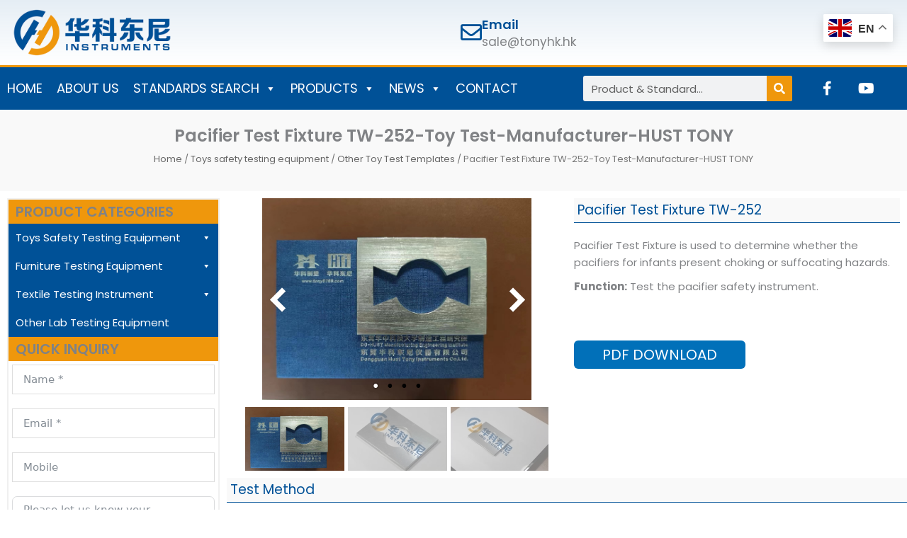

--- FILE ---
content_type: text/css
request_url: https://www.tonyhk.hk/wp-content/uploads/elementor/css/post-5.css?ver=1769153861
body_size: 519
content:
.elementor-kit-5{--e-global-color-primary:#005197;--e-global-color-secondary:#EF970C;--e-global-color-text:#666666;--e-global-color-accent:#1C1B22;--e-global-color-26b8b0a:#003666;--e-global-color-66323f3:#A37936;--e-global-color-b3a2346:#C27B0A;--e-global-color-eec5655:#F9F9F9;--e-global-color-b2073b8:#E6B359;--e-global-color-d46386e:#B37912;--e-global-color-1d6f08a:#56C9D9;--e-global-color-c24577e:#842D2D;--e-global-color-40de975:#882474FA;--e-global-color-e30f162:#B40E0E;--e-global-color-362f89a:#1C1B22;--e-global-typography-primary-font-family:"Poppins";--e-global-typography-primary-font-weight:600;--e-global-typography-secondary-font-family:"Poppins";--e-global-typography-secondary-font-weight:400;--e-global-typography-text-font-family:"Poppins";--e-global-typography-text-font-weight:400;--e-global-typography-accent-font-family:"Poppins";--e-global-typography-accent-font-weight:500;font-family:"Poppins", Sans-serif;line-height:1.6em;}.elementor-kit-5 e-page-transition{background-color:#FFBC7D;}.elementor-kit-5 p{margin-block-end:10px;}.elementor-kit-5 a{font-family:"Poppins", Sans-serif;}.elementor-kit-5 h1{font-family:"Poppins", Sans-serif;}.elementor-kit-5 h2{font-family:"Poppins", Sans-serif;}.elementor-kit-5 h3{font-family:"Poppins", Sans-serif;}.elementor-kit-5 h4{font-family:"Poppins", Sans-serif;}.elementor-kit-5 h5{font-family:"Poppins", Sans-serif;}.elementor-kit-5 h6{font-family:"Poppins", Sans-serif;}.elementor-section.elementor-section-boxed > .elementor-container{max-width:1280px;}.e-con{--container-max-width:1280px;}.elementor-widget:not(:last-child){margin-block-end:20px;}.elementor-element{--widgets-spacing:20px 20px;--widgets-spacing-row:20px;--widgets-spacing-column:20px;}{}h1.entry-title{display:var(--page-title-display);}@media(max-width:1024px){.elementor-section.elementor-section-boxed > .elementor-container{max-width:1024px;}.e-con{--container-max-width:1024px;}}@media(max-width:767px){.elementor-section.elementor-section-boxed > .elementor-container{max-width:760px;}.e-con{--container-max-width:760px;}}/* Start custom CSS */.woocommerce ul.products li.product .button, .woocommerce-page ul.products li.product .button.woocommerce ul.products li.product .button, .woocommerce-page ul.products li.product .button {
    display: none;
}
.ast-woo-product-category {
	display:none!important;
}
.woocommerce ul.products li.product .star-rating, .woocommerce-page ul.products li.product .star-rating {
    display: none;
}
.gt-current-lang {
    padding:7px!important;
}
.gt_float_switcher {
    font-size:16px!important;
}/* End custom CSS */

--- FILE ---
content_type: text/css
request_url: https://www.tonyhk.hk/wp-content/uploads/elementor/css/post-8419.css?ver=1769164541
body_size: 594
content:
.elementor-8419 .elementor-element.elementor-element-23f3935:not(.elementor-motion-effects-element-type-background), .elementor-8419 .elementor-element.elementor-element-23f3935 > .elementor-motion-effects-container > .elementor-motion-effects-layer{background-color:#F9F9F9;}.elementor-8419 .elementor-element.elementor-element-23f3935{transition:background 0.3s, border 0.3s, border-radius 0.3s, box-shadow 0.3s;padding:10px 0px 10px 0px;}.elementor-8419 .elementor-element.elementor-element-23f3935 > .elementor-background-overlay{transition:background 0.3s, border-radius 0.3s, opacity 0.3s;}.elementor-8419 .elementor-element.elementor-element-6cc287dc > .elementor-widget-wrap > .elementor-widget:not(.elementor-widget__width-auto):not(.elementor-widget__width-initial):not(:last-child):not(.elementor-absolute){margin-block-end:5px;}.elementor-8419 .elementor-element.elementor-element-4ea8c727{text-align:center;}.elementor-8419 .elementor-element.elementor-element-4ea8c727 .elementor-heading-title{font-size:24px;font-weight:600;}.elementor-8419 .elementor-element.elementor-element-2ec6f6d1 .woocommerce-breadcrumb > a{color:var( --e-global-color-text );}.elementor-8419 .elementor-element.elementor-element-2ec6f6d1 .woocommerce-breadcrumb{font-size:13px;text-align:center;}.elementor-8419 .elementor-element.elementor-element-4dfcdf88{z-index:0;}.elementor-8419 .elementor-element.elementor-element-25e7c3a5 > .elementor-element-populated{padding:0px 0px 20px 0px;}.elementor-8419 .elementor-element.elementor-element-b77f6fb > .elementor-widget-container{background-color:var( --e-global-color-eec5655 );padding:5px 5px 5px 5px;border-style:solid;border-width:0px 0px 1px 0px;border-color:var( --e-global-color-primary );}.elementor-8419 .elementor-element.elementor-element-b77f6fb .elementor-heading-title{font-weight:400;color:var( --e-global-color-primary );}.elementor-8419 .elementor-element.elementor-element-91e6cc6 .elementor-wrapper{--video-aspect-ratio:1.77777;}.elementor-8419 .elementor-element.elementor-element-7827a3dd > .elementor-widget-container{background-color:var( --e-global-color-eec5655 );padding:5px 5px 5px 5px;border-style:solid;border-width:0px 0px 1px 0px;border-color:var( --e-global-color-primary );}.elementor-8419 .elementor-element.elementor-element-7827a3dd .elementor-heading-title{font-weight:400;color:var( --e-global-color-primary );}.elementor-8419 .elementor-element.elementor-element-d505340{columns:1;}.elementor-8419 .elementor-element.elementor-element-78b927e > .elementor-widget-container{background-color:var( --e-global-color-eec5655 );padding:5px 5px 5px 5px;border-style:solid;border-width:0px 0px 1px 0px;border-color:var( --e-global-color-primary );}.elementor-8419 .elementor-element.elementor-element-78b927e .elementor-heading-title{font-weight:400;color:var( --e-global-color-primary );}.elementor-8419 .elementor-element.elementor-element-43572460 > .elementor-widget-container{background-color:var( --e-global-color-eec5655 );padding:5px 5px 5px 5px;border-style:solid;border-width:0px 0px 1px 0px;border-color:var( --e-global-color-primary );}.elementor-8419 .elementor-element.elementor-element-43572460 .elementor-heading-title{font-weight:400;color:var( --e-global-color-primary );}.elementor-8419 .elementor-element.elementor-element-91768b8 > .elementor-widget-container{background-color:var( --e-global-color-eec5655 );padding:5px 5px 5px 5px;border-style:solid;border-width:0px 0px 1px 0px;border-color:var( --e-global-color-primary );}.elementor-8419 .elementor-element.elementor-element-91768b8 .elementor-heading-title{font-weight:400;color:var( --e-global-color-primary );}.elementor-8419 .elementor-element.elementor-element-3f46bb29.elementor-wc-products ul.products li.product{text-align:center;border-style:solid;border-width:1px 1px 1px 1px;padding:5px 5px 5px 5px;border-color:#EAEAEA;}.elementor-8419 .elementor-element.elementor-element-3f46bb29.elementor-wc-products  ul.products{grid-column-gap:10px;grid-row-gap:10px;}.elementor-8419 .elementor-element.elementor-element-3f46bb29.elementor-wc-products ul.products li.product .woocommerce-loop-product__title, .elementor-8419 .elementor-element.elementor-element-3f46bb29.elementor-wc-products ul.products li.product .woocommerce-loop-category__title{font-size:14px;}.elementor-8419 .elementor-element.elementor-element-3f46bb29.elementor-wc-products ul.products li.product .star-rating{font-size:0em;}.elementor-8419 .elementor-element.elementor-element-3f46bb29.elementor-wc-products ul.products li.product span.onsale{display:block;}.elementor-8419 .elementor-element.elementor-element-aaf1bbe > .elementor-widget-container{background-color:var( --e-global-color-eec5655 );padding:5px 5px 5px 5px;border-style:solid;border-width:0px 0px 1px 0px;border-color:var( --e-global-color-primary );}.elementor-8419 .elementor-element.elementor-element-aaf1bbe .elementor-heading-title{font-weight:400;color:var( --e-global-color-primary );}@media(min-width:768px){.elementor-8419 .elementor-element.elementor-element-27a31a7b{width:25%;}.elementor-8419 .elementor-element.elementor-element-25e7c3a5{width:75%;}}@media(max-width:1024px){.elementor-8419 .elementor-element.elementor-element-3f46bb29.elementor-wc-products  ul.products{grid-column-gap:20px;grid-row-gap:40px;}}@media(max-width:767px){.elementor-8419 .elementor-element.elementor-element-3f46bb29.elementor-wc-products  ul.products{grid-column-gap:20px;grid-row-gap:40px;}}

--- FILE ---
content_type: text/css
request_url: https://www.tonyhk.hk/wp-content/uploads/elementor/css/post-43.css?ver=1769153862
body_size: 949
content:
.elementor-43 .elementor-element.elementor-element-8325ce6 > .elementor-container > .elementor-column > .elementor-widget-wrap{align-content:center;align-items:center;}.elementor-43 .elementor-element.elementor-element-8325ce6:not(.elementor-motion-effects-element-type-background), .elementor-43 .elementor-element.elementor-element-8325ce6 > .elementor-motion-effects-container > .elementor-motion-effects-layer{background-color:transparent;background-image:linear-gradient(180deg, #0051971A 0%, #ffffff 100%);}.elementor-43 .elementor-element.elementor-element-8325ce6{transition:background 0.3s, border 0.3s, border-radius 0.3s, box-shadow 0.3s;}.elementor-43 .elementor-element.elementor-element-8325ce6 > .elementor-background-overlay{transition:background 0.3s, border-radius 0.3s, opacity 0.3s;}.elementor-43 .elementor-element.elementor-element-3bcb6495{text-align:start;}.elementor-43 .elementor-element.elementor-element-3bcb6495 img{width:80%;}.elementor-43 .elementor-element.elementor-element-3943ddbb .elementor-icon-box-wrapper{align-items:center;gap:12px;}.elementor-43 .elementor-element.elementor-element-3943ddbb .elementor-icon-box-title{margin-block-end:0px;color:var( --e-global-color-primary );}.elementor-43 .elementor-element.elementor-element-3943ddbb.elementor-view-stacked .elementor-icon{background-color:var( --e-global-color-primary );}.elementor-43 .elementor-element.elementor-element-3943ddbb.elementor-view-framed .elementor-icon, .elementor-43 .elementor-element.elementor-element-3943ddbb.elementor-view-default .elementor-icon{fill:var( --e-global-color-primary );color:var( --e-global-color-primary );border-color:var( --e-global-color-primary );}.elementor-43 .elementor-element.elementor-element-3943ddbb .elementor-icon{font-size:30px;}.elementor-43 .elementor-element.elementor-element-3943ddbb .elementor-icon-box-title, .elementor-43 .elementor-element.elementor-element-3943ddbb .elementor-icon-box-title a{font-size:18px;font-weight:600;line-height:1.4em;}.elementor-43 .elementor-element.elementor-element-3943ddbb .elementor-icon-box-description{font-size:17px;font-weight:400;}.elementor-43 .elementor-element.elementor-element-78ce8857 > .elementor-container > .elementor-column > .elementor-widget-wrap{align-content:center;align-items:center;}.elementor-43 .elementor-element.elementor-element-78ce8857:not(.elementor-motion-effects-element-type-background), .elementor-43 .elementor-element.elementor-element-78ce8857 > .elementor-motion-effects-container > .elementor-motion-effects-layer{background-color:var( --e-global-color-primary );}.elementor-43 .elementor-element.elementor-element-78ce8857{border-style:solid;border-width:3px 0px 0px 0px;border-color:var( --e-global-color-secondary );transition:background 0.3s, border 0.3s, border-radius 0.3s, box-shadow 0.3s;padding:10px 0px 10px 0px;}.elementor-43 .elementor-element.elementor-element-78ce8857 > .elementor-background-overlay{transition:background 0.3s, border-radius 0.3s, opacity 0.3s;}.elementor-43 .elementor-element.elementor-element-2925aba > .elementor-widget-container{box-shadow:0px 0px 0px 0px rgba(0,0,0,0.5);}.elementor-43 .elementor-element.elementor-global-267 .elementor-search-form__container{min-height:36px;}.elementor-43 .elementor-element.elementor-global-267 .elementor-search-form__submit{min-width:36px;background-color:var( --e-global-color-secondary );}body:not(.rtl) .elementor-43 .elementor-element.elementor-global-267 .elementor-search-form__icon{padding-left:calc(36px / 3);}body.rtl .elementor-43 .elementor-element.elementor-global-267 .elementor-search-form__icon{padding-right:calc(36px / 3);}.elementor-43 .elementor-element.elementor-global-267 .elementor-search-form__input, .elementor-43 .elementor-element.elementor-global-267.elementor-search-form--button-type-text .elementor-search-form__submit{padding-left:calc(36px / 3);padding-right:calc(36px / 3);}.elementor-43 .elementor-element.elementor-global-267 input[type="search"].elementor-search-form__input{font-family:"Poppins", Sans-serif;font-weight:400;}.elementor-43 .elementor-element.elementor-global-267 .elementor-search-form__input,
					.elementor-43 .elementor-element.elementor-global-267 .elementor-search-form__icon,
					.elementor-43 .elementor-element.elementor-global-267 .elementor-lightbox .dialog-lightbox-close-button,
					.elementor-43 .elementor-element.elementor-global-267 .elementor-lightbox .dialog-lightbox-close-button:hover,
					.elementor-43 .elementor-element.elementor-global-267.elementor-search-form--skin-full_screen input[type="search"].elementor-search-form__input{color:#000000;fill:#000000;}.elementor-43 .elementor-element.elementor-global-267:not(.elementor-search-form--skin-full_screen) .elementor-search-form__container{border-radius:3px;}.elementor-43 .elementor-element.elementor-global-267.elementor-search-form--skin-full_screen input[type="search"].elementor-search-form__input{border-radius:3px;}.elementor-43 .elementor-element.elementor-element-12e86563{--grid-template-columns:repeat(0, auto);--icon-size:20px;--grid-column-gap:11px;--grid-row-gap:0px;}.elementor-43 .elementor-element.elementor-element-12e86563 .elementor-widget-container{text-align:right;}.elementor-43 .elementor-element.elementor-element-12e86563 .elementor-social-icon{background-color:rgba(0,0,0,0);}.elementor-43 .elementor-element.elementor-element-12e86563 .elementor-social-icon i{color:#ffffff;}.elementor-43 .elementor-element.elementor-element-12e86563 .elementor-social-icon svg{fill:#ffffff;}.elementor-theme-builder-content-area{height:400px;}.elementor-location-header:before, .elementor-location-footer:before{content:"";display:table;clear:both;}@media(min-width:768px){.elementor-43 .elementor-element.elementor-element-578291f4{width:64.314%;}.elementor-43 .elementor-element.elementor-element-9e2dcb5{width:23.037%;}.elementor-43 .elementor-element.elementor-element-173d247d{width:9.749%;}}@media(max-width:1024px){.elementor-43 .elementor-element.elementor-element-8325ce6{padding:0px 5px 0px 5px;}.elementor-43 .elementor-element.elementor-element-3943ddbb .elementor-icon-box-title, .elementor-43 .elementor-element.elementor-element-3943ddbb .elementor-icon-box-title a{font-size:13px;}.elementor-43 .elementor-element.elementor-element-3943ddbb .elementor-icon-box-description{font-size:10px;}.elementor-43 .elementor-element.elementor-element-78ce8857{padding:10px 10px 10px 10px;}}@media(max-width:767px){.elementor-43 .elementor-element.elementor-element-8325ce6{padding:5px 5px 5px 5px;}.elementor-43 .elementor-element.elementor-element-1a2a8af{width:50%;}.elementor-43 .elementor-element.elementor-element-3bcb6495{text-align:center;}.elementor-43 .elementor-element.elementor-element-3bcb6495 img{width:100%;}.elementor-43 .elementor-element.elementor-element-3943ddbb .elementor-icon{font-size:25px;}.elementor-43 .elementor-element.elementor-element-78ce8857{padding:10px 10px 10px 10px;}.elementor-43 .elementor-element.elementor-element-578291f4{width:20%;}.elementor-43 .elementor-element.elementor-element-173d247d{width:80%;}}

--- FILE ---
content_type: text/css
request_url: https://www.tonyhk.hk/wp-content/uploads/elementor/css/post-84.css?ver=1769153862
body_size: 1325
content:
.elementor-84 .elementor-element.elementor-element-65eba6ee > .elementor-container > .elementor-column > .elementor-widget-wrap{align-content:center;align-items:center;}.elementor-84 .elementor-element.elementor-element-65eba6ee:not(.elementor-motion-effects-element-type-background), .elementor-84 .elementor-element.elementor-element-65eba6ee > .elementor-motion-effects-container > .elementor-motion-effects-layer{background-color:transparent;background-image:linear-gradient(180deg, var( --e-global-color-secondary ) 0%, var( --e-global-color-secondary ) 100%);}.elementor-84 .elementor-element.elementor-element-65eba6ee{transition:background 0.3s, border 0.3s, border-radius 0.3s, box-shadow 0.3s;padding:60px 0px 60px 0px;}.elementor-84 .elementor-element.elementor-element-65eba6ee > .elementor-background-overlay{transition:background 0.3s, border-radius 0.3s, opacity 0.3s;}.elementor-bc-flex-widget .elementor-84 .elementor-element.elementor-element-55e36b42.elementor-column .elementor-widget-wrap{align-items:center;}.elementor-84 .elementor-element.elementor-element-55e36b42.elementor-column.elementor-element[data-element_type="column"] > .elementor-widget-wrap.elementor-element-populated{align-content:center;align-items:center;}.elementor-84 .elementor-element.elementor-element-55e36b42 > .elementor-element-populated{margin:0px 0px 0px 0px;--e-column-margin-right:0px;--e-column-margin-left:0px;}.elementor-84 .elementor-element.elementor-element-2e487453 .elementor-heading-title{font-size:40px;font-weight:700;line-height:1.2em;color:var( --e-global-color-accent );}.elementor-84 .elementor-element.elementor-element-67d34f32 > .elementor-widget-wrap > .elementor-widget:not(.elementor-widget__width-auto):not(.elementor-widget__width-initial):not(:last-child):not(.elementor-absolute){margin-block-end:10px;}.elementor-84 .elementor-element.elementor-element-f57a4a6 > .elementor-widget-container{padding:0px 0px 5px 0px;}.elementor-84 .elementor-element.elementor-element-f57a4a6{text-align:center;}.elementor-84 .elementor-element.elementor-element-f57a4a6 .elementor-heading-title{font-size:22px;font-weight:600;color:var( --e-global-color-accent );}.elementor-84 .elementor-element.elementor-element-25905f4 .elementor-button{background-color:var( --e-global-color-primary );font-size:16px;font-weight:500;fill:#FFFFFF;color:#FFFFFF;border-style:solid;border-width:2px 2px 2px 2px;border-color:var( --e-global-color-accent );border-radius:30px 30px 30px 30px;padding:12px 30px 12px 30px;}.elementor-84 .elementor-element.elementor-element-25905f4 .elementor-button:hover, .elementor-84 .elementor-element.elementor-element-25905f4 .elementor-button:focus{background-color:var( --e-global-color-26b8b0a );}.elementor-84 .elementor-element.elementor-element-25905f4 .elementor-button-content-wrapper{flex-direction:row;}.elementor-84 .elementor-element.elementor-element-25905f4 .elementor-button .elementor-button-content-wrapper{gap:12px;}.elementor-84 .elementor-element.elementor-element-78e6146 > .elementor-widget-wrap > .elementor-widget:not(.elementor-widget__width-auto):not(.elementor-widget__width-initial):not(:last-child):not(.elementor-absolute){margin-block-end:10px;}.elementor-84 .elementor-element.elementor-element-ff76656{text-align:center;}.elementor-84 .elementor-element.elementor-element-ff76656 .elementor-heading-title{font-size:22px;font-weight:600;color:var( --e-global-color-accent );}.elementor-84 .elementor-element.elementor-element-f3ab837 .elementor-button{background-color:var( --e-global-color-primary );font-size:16px;font-weight:500;fill:#FFFFFF;color:#FFFFFF;border-style:solid;border-width:2px 2px 2px 2px;border-color:var( --e-global-color-accent );border-radius:30px 30px 30px 30px;padding:12px 30px 12px 30px;}.elementor-84 .elementor-element.elementor-element-f3ab837 .elementor-button:hover, .elementor-84 .elementor-element.elementor-element-f3ab837 .elementor-button:focus{background-color:var( --e-global-color-26b8b0a );}.elementor-84 .elementor-element.elementor-element-f3ab837 .elementor-button-content-wrapper{flex-direction:row;}.elementor-84 .elementor-element.elementor-element-f3ab837 .elementor-button .elementor-button-content-wrapper{gap:12px;}.elementor-84 .elementor-element.elementor-element-fb5dda4 > .elementor-widget-wrap > .elementor-widget:not(.elementor-widget__width-auto):not(.elementor-widget__width-initial):not(:last-child):not(.elementor-absolute){margin-block-end:10px;}.elementor-84 .elementor-element.elementor-element-998d8cb > .elementor-widget-container{padding:0px 0px 5px 0px;}.elementor-84 .elementor-element.elementor-element-998d8cb{text-align:center;}.elementor-84 .elementor-element.elementor-element-998d8cb .elementor-heading-title{font-size:22px;font-weight:600;color:var( --e-global-color-accent );}.elementor-84 .elementor-element.elementor-element-7e49e23 .elementor-button{background-color:var( --e-global-color-primary );font-size:16px;font-weight:500;fill:#FFFFFF;color:#FFFFFF;border-style:solid;border-width:2px 2px 2px 2px;border-color:var( --e-global-color-accent );border-radius:30px 30px 30px 30px;padding:12px 30px 12px 30px;}.elementor-84 .elementor-element.elementor-element-7e49e23 .elementor-button:hover, .elementor-84 .elementor-element.elementor-element-7e49e23 .elementor-button:focus{background-color:var( --e-global-color-26b8b0a );}.elementor-84 .elementor-element.elementor-element-7e49e23 .elementor-button-content-wrapper{flex-direction:row;}.elementor-84 .elementor-element.elementor-element-7e49e23 .elementor-button .elementor-button-content-wrapper{gap:12px;}.elementor-84 .elementor-element.elementor-element-25427b54:not(.elementor-motion-effects-element-type-background), .elementor-84 .elementor-element.elementor-element-25427b54 > .elementor-motion-effects-container > .elementor-motion-effects-layer{background-color:transparent;background-image:linear-gradient(250deg, #f2f2f2 0%, #ffffff 100%);}.elementor-84 .elementor-element.elementor-element-25427b54{border-style:solid;border-width:5px 0px 0px 0px;border-color:#ffc40e;transition:background 0.3s, border 0.3s, border-radius 0.3s, box-shadow 0.3s;padding:60px 0px 60px 0px;}.elementor-84 .elementor-element.elementor-element-25427b54 > .elementor-background-overlay{transition:background 0.3s, border-radius 0.3s, opacity 0.3s;}.elementor-84 .elementor-element.elementor-element-1b3b7e96 > .elementor-container > .elementor-column > .elementor-widget-wrap{align-content:flex-start;align-items:flex-start;}.elementor-84 .elementor-element.elementor-element-1b3b7e96{padding:0px 0px 0px 0px;}.elementor-84 .elementor-element.elementor-element-835c17d .elementor-heading-title{font-size:20px;font-weight:700;text-transform:uppercase;color:var( --e-global-color-primary );}.elementor-84 .elementor-element.elementor-element-29b9d5a .elementor-icon-list-items:not(.elementor-inline-items) .elementor-icon-list-item:not(:last-child){padding-block-end:calc(10px/2);}.elementor-84 .elementor-element.elementor-element-29b9d5a .elementor-icon-list-items:not(.elementor-inline-items) .elementor-icon-list-item:not(:first-child){margin-block-start:calc(10px/2);}.elementor-84 .elementor-element.elementor-element-29b9d5a .elementor-icon-list-items.elementor-inline-items .elementor-icon-list-item{margin-inline:calc(10px/2);}.elementor-84 .elementor-element.elementor-element-29b9d5a .elementor-icon-list-items.elementor-inline-items{margin-inline:calc(-10px/2);}.elementor-84 .elementor-element.elementor-element-29b9d5a .elementor-icon-list-items.elementor-inline-items .elementor-icon-list-item:after{inset-inline-end:calc(-10px/2);}.elementor-84 .elementor-element.elementor-element-29b9d5a .elementor-icon-list-icon i{transition:color 0.3s;}.elementor-84 .elementor-element.elementor-element-29b9d5a .elementor-icon-list-icon svg{transition:fill 0.3s;}.elementor-84 .elementor-element.elementor-element-29b9d5a{--e-icon-list-icon-size:14px;--icon-vertical-offset:0px;}.elementor-84 .elementor-element.elementor-element-29b9d5a .elementor-icon-list-text{transition:color 0.3s;}.elementor-84 .elementor-element.elementor-element-72c5c7f9 > .elementor-element-populated{margin:0px 0px 0px 0px;--e-column-margin-right:0px;--e-column-margin-left:0px;padding:0% 5% 0% 5%;}.elementor-84 .elementor-element.elementor-element-6d6e7e5b .elementor-heading-title{font-size:20px;font-weight:700;text-transform:uppercase;color:var( --e-global-color-primary );}.elementor-84 .elementor-element.elementor-element-039b927 .elementor-icon-list-items:not(.elementor-inline-items) .elementor-icon-list-item:not(:last-child){padding-block-end:calc(10px/2);}.elementor-84 .elementor-element.elementor-element-039b927 .elementor-icon-list-items:not(.elementor-inline-items) .elementor-icon-list-item:not(:first-child){margin-block-start:calc(10px/2);}.elementor-84 .elementor-element.elementor-element-039b927 .elementor-icon-list-items.elementor-inline-items .elementor-icon-list-item{margin-inline:calc(10px/2);}.elementor-84 .elementor-element.elementor-element-039b927 .elementor-icon-list-items.elementor-inline-items{margin-inline:calc(-10px/2);}.elementor-84 .elementor-element.elementor-element-039b927 .elementor-icon-list-items.elementor-inline-items .elementor-icon-list-item:after{inset-inline-end:calc(-10px/2);}.elementor-84 .elementor-element.elementor-element-039b927 .elementor-icon-list-icon i{transition:color 0.3s;}.elementor-84 .elementor-element.elementor-element-039b927 .elementor-icon-list-icon svg{transition:fill 0.3s;}.elementor-84 .elementor-element.elementor-element-039b927{--e-icon-list-icon-size:14px;--icon-vertical-offset:0px;}.elementor-84 .elementor-element.elementor-element-039b927 .elementor-icon-list-text{transition:color 0.3s;}.elementor-84 .elementor-element.elementor-element-5f5ec26d > .elementor-element-populated{margin:0px 0px 0px 0px;--e-column-margin-right:0px;--e-column-margin-left:0px;padding:0% 5% 0% 5%;}.elementor-84 .elementor-element.elementor-element-6c1cdf83 .elementor-heading-title{font-size:20px;font-weight:700;text-transform:uppercase;color:var( --e-global-color-primary );}.elementor-84 .elementor-element.elementor-element-83d4896 .elementor-icon-list-items:not(.elementor-inline-items) .elementor-icon-list-item:not(:last-child){padding-block-end:calc(10px/2);}.elementor-84 .elementor-element.elementor-element-83d4896 .elementor-icon-list-items:not(.elementor-inline-items) .elementor-icon-list-item:not(:first-child){margin-block-start:calc(10px/2);}.elementor-84 .elementor-element.elementor-element-83d4896 .elementor-icon-list-items.elementor-inline-items .elementor-icon-list-item{margin-inline:calc(10px/2);}.elementor-84 .elementor-element.elementor-element-83d4896 .elementor-icon-list-items.elementor-inline-items{margin-inline:calc(-10px/2);}.elementor-84 .elementor-element.elementor-element-83d4896 .elementor-icon-list-items.elementor-inline-items .elementor-icon-list-item:after{inset-inline-end:calc(-10px/2);}.elementor-84 .elementor-element.elementor-element-83d4896 .elementor-icon-list-icon i{transition:color 0.3s;}.elementor-84 .elementor-element.elementor-element-83d4896 .elementor-icon-list-icon svg{transition:fill 0.3s;}.elementor-84 .elementor-element.elementor-element-83d4896{--e-icon-list-icon-size:14px;--icon-vertical-offset:0px;}.elementor-84 .elementor-element.elementor-element-83d4896 .elementor-icon-list-text{transition:color 0.3s;}.elementor-84 .elementor-element.elementor-element-9bc683d:not(.elementor-motion-effects-element-type-background), .elementor-84 .elementor-element.elementor-element-9bc683d > .elementor-motion-effects-container > .elementor-motion-effects-layer{background-color:#1B1B1B;}.elementor-84 .elementor-element.elementor-element-9bc683d{transition:background 0.3s, border 0.3s, border-radius 0.3s, box-shadow 0.3s;padding:5px 0px 5px 0px;}.elementor-84 .elementor-element.elementor-element-9bc683d > .elementor-background-overlay{transition:background 0.3s, border-radius 0.3s, opacity 0.3s;}.elementor-84 .elementor-element.elementor-element-4ad1913{text-align:center;}.elementor-84 .elementor-element.elementor-element-4ad1913 .elementor-heading-title{color:var( --e-global-color-text );}.elementor-theme-builder-content-area{height:400px;}.elementor-location-header:before, .elementor-location-footer:before{content:"";display:table;clear:both;}@media(max-width:1024px){.elementor-84 .elementor-element.elementor-element-65eba6ee{padding:40px 20px 40px 20px;}.elementor-84 .elementor-element.elementor-element-55e36b42 > .elementor-element-populated{padding:10px 10px 10px 10px;}.elementor-84 .elementor-element.elementor-element-25427b54{padding:50px 20px 50px 20px;}}@media(max-width:767px){.elementor-84 .elementor-element.elementor-element-65eba6ee{padding:10px 5px 10px 5px;}.elementor-84 .elementor-element.elementor-element-2e487453 .elementor-heading-title{font-size:20px;line-height:1.3em;}.elementor-84 .elementor-element.elementor-element-f57a4a6 .elementor-heading-title{font-size:14px;line-height:1.3em;}.elementor-84 .elementor-element.elementor-element-ff76656 .elementor-heading-title{font-size:14px;line-height:1.3em;}.elementor-84 .elementor-element.elementor-element-998d8cb .elementor-heading-title{font-size:14px;line-height:1.3em;}.elementor-84 .elementor-element.elementor-element-25427b54{padding:10px 5px 10px 5px;}.elementor-84 .elementor-element.elementor-element-45b323e4 > .elementor-element-populated{padding:0px 0px 0px 0px;}.elementor-84 .elementor-element.elementor-element-1b3b7e96{margin-top:10px;margin-bottom:0px;}.elementor-84 .elementor-element.elementor-element-5511bca7{width:100%;}.elementor-84 .elementor-element.elementor-element-835c17d .elementor-heading-title{font-size:22px;}.elementor-84 .elementor-element.elementor-element-72c5c7f9{width:100%;}.elementor-84 .elementor-element.elementor-element-72c5c7f9 > .elementor-element-populated{padding:10px 0px 0px 0px;}.elementor-84 .elementor-element.elementor-element-6d6e7e5b .elementor-heading-title{font-size:22px;}.elementor-84 .elementor-element.elementor-element-5f5ec26d{width:100%;}.elementor-84 .elementor-element.elementor-element-5f5ec26d > .elementor-element-populated{padding:10px 0px 0px 0px;}.elementor-84 .elementor-element.elementor-element-6c1cdf83 .elementor-heading-title{font-size:22px;}}@media(min-width:768px){.elementor-84 .elementor-element.elementor-element-55e36b42{width:24%;}.elementor-84 .elementor-element.elementor-element-67d34f32{width:24%;}.elementor-84 .elementor-element.elementor-element-78e6146{width:26%;}.elementor-84 .elementor-element.elementor-element-fb5dda4{width:25.936%;}.elementor-84 .elementor-element.elementor-element-72c5c7f9{width:30%;}.elementor-84 .elementor-element.elementor-element-5f5ec26d{width:36.332%;}}@media(max-width:1024px) and (min-width:768px){.elementor-84 .elementor-element.elementor-element-5511bca7{width:25%;}.elementor-84 .elementor-element.elementor-element-72c5c7f9{width:25%;}.elementor-84 .elementor-element.elementor-element-5f5ec26d{width:25%;}}

--- FILE ---
content_type: text/css
request_url: https://www.tonyhk.hk/wp-content/uploads/elementor/css/post-131.css?ver=1769153871
body_size: 111
content:
.elementor-131 .elementor-element.elementor-element-780ec79 > .elementor-widget-wrap > .elementor-widget:not(.elementor-widget__width-auto):not(.elementor-widget__width-initial):not(:last-child):not(.elementor-absolute){margin-block-end:0px;}.elementor-131 .elementor-element.elementor-element-780ec79 > .elementor-element-populated{border-style:solid;border-width:2px 2px 2px 2px;border-color:#F0F0F0;padding:0px 0px 0px 0px;}.elementor-131 .elementor-element.elementor-element-f0bd7f8 > .elementor-widget-container{background-color:var( --e-global-color-secondary );padding:5px 10px 5px 10px;}.elementor-131 .elementor-element.elementor-element-f0bd7f8 .elementor-heading-title{font-size:20px;font-weight:600;}.elementor-131 .elementor-element.elementor-element-1f2eeaa > .elementor-widget-container{background-color:var( --e-global-color-secondary );padding:5px 10px 5px 10px;}.elementor-131 .elementor-element.elementor-element-1f2eeaa .elementor-heading-title{font-size:20px;font-weight:600;}.elementor-131 .elementor-element.elementor-element-f3d90ad > .elementor-widget-container{padding:5px 5px 5px 5px;}